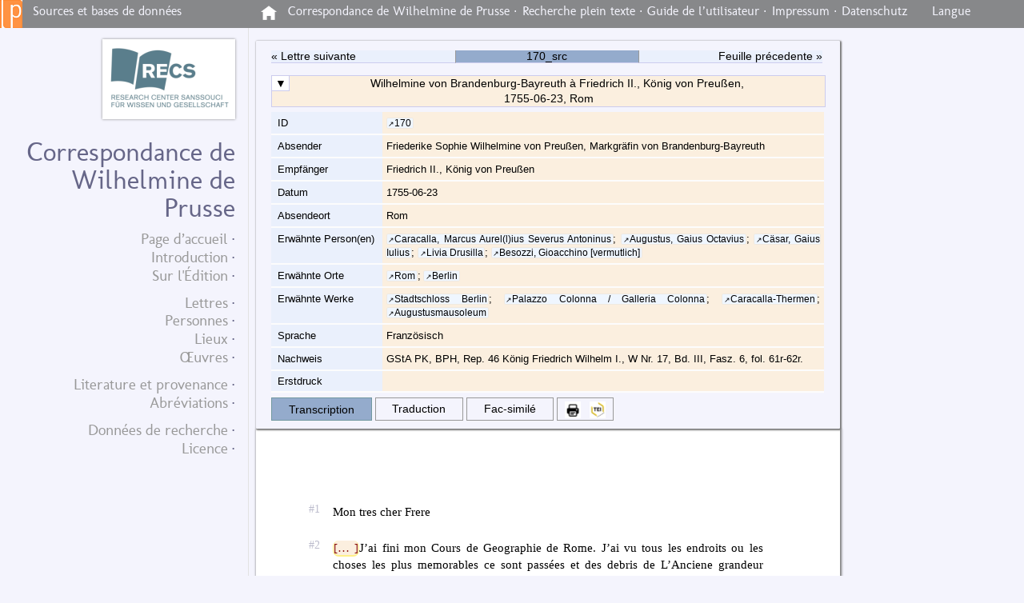

--- FILE ---
content_type: text/html; charset=UTF-8
request_url: https://quellen.perspectivia.net/fr/wilhelmine/170_src
body_size: 4608
content:
<!DOCTYPE html>
<html lang="de">
<head>
	<meta charset="utf-8"/>
	<meta http-equiv="X-UA-Compatible" content="IE=edge"/>
	<meta content="width=device-width, initial-scale=1.0" name="viewport"/>
	<meta name=“robots“ content=“index, follow“ />
	<!-- Licensed under http://www.apache.org/licenses/LICENSE-2.0 - Attribution notice: Programming and design by Stefan Müller in 2013 ff. © http://maxweberstiftung.de -->
	<base href="/fr/wilhelmine/170_src"/>
	<link href="/de/wilhelmine/170_src" rel="canonical"/>
	<link href="icons/shortcut.ico" rel="shortcut icon"/>
	<link href="/-/jquery/jquery.dataTables.css" rel="stylesheet"/>
	<link href="/-/portal.css" media="all" rel="stylesheet"/>
	<link href="/-/wilhelmine.css" media="all" rel="stylesheet"/>
	<style>
		@font-face {
			font-family:"molengo";
			font-style:normal;
			font-weight:normal;
			src:url("/_/portal/fonts/molengo.woff") format("woff");
		}
	</style>
	<!--[if lt IE 9]>
		<script src="/-/html5shiv/html5shiv.js" media="all"></script>
		<script src="/-/html5shiv/html5shiv-printshiv.js" media="print"></script>
	<![endif]-->
	<script src="/-/jquery/jquery.js"></script>
	<script src="/-/jquery/jquery.zoom.js"></script>
	<script src="/-/portal.js"></script>
	<title>Correspondance de Wilhelmine de Prusse</title>
	<!-- Matomo -->
	<script type="text/javascript">
		var _paq = _paq || [];
		/* tracker methods like "setCustomDimension" should be called before "trackPageView" */
		_paq.push(["disableCookies"]);
		_paq.push(['trackPageView']);
		_paq.push(['enableLinkTracking']);
		(function() {
			var u="//qstats.perspectivia.net/";
			_paq.push(['setTrackerUrl', u+'piwik.php']);
			_paq.push(['setSiteId', '1']);
			var d=document, g=d.createElement('script'), s=d.getElementsByTagName('script')[0];
			g.type='text/javascript'; g.async=true; g.defer=true; g.src=u+'piwik.js'; s.parentNode.insertBefore(g,s);
		})();
	</script>
	<!-- End Matomo Code -->
	<meta name="google-site-verification" content="cbc-8pR2iLojSTzkQcnhVJl2slgtY7OOePS5bDMWvFE" />
</head>
<body about="/de/wilhelmine/170_src" prefix="q: http://quellen-perspectivia.net/portal/rdfvoc# rda: http://rdvocab.info/Elements/ rdfs: http://www.w3.org/2000/01/rdf-schema# schema: http://schema.org/">

<div id = "portal_topbar">
	<div id = "site_ID">
			<a href = "http://perspectivia.net"><img class="navicon" style="padding: 0; width:28px; height:35px; border-image-width:0;" src="/_/portal/icons/perspectivia.png" alt="Perspectivia"/></a>
			<ul>
			<!--<li><img src = "/_/portal/icons/mws_half.svg" alt="Max-Weber-Stiftung"/></li>-->
			<!--<li><img src = "/_/portal/icons/perspectivia.png" alt="Perspectivia"/></li>-->
			<!-- <li class="dropdown">
				<a href="javascript:void(0)" class="dropbtn">perspectivia.net</a>
				<div class="dropdown-content">
					<a href="www.perspectivia.net">Perspectivia Classic</a>
					<a href="www.perspectivia.net">Quellen und Datenbanken</a>
					<a href="www.perspectivia.net">Digital Humanities</a>
				</div>
			</li> -->
			<!-- <li><a href = "http://perspectivia.net">perspectivia<font color = "#ee7f00">.net</font></a></li> -->	
			<li style="padding-left:1vw">Sources et bases de données</li>
			</ul>
	</div>
	<div id = "nav_portal">
		<ul>
			<li><a href="/start" alt = "Home"><img class = "home navicon" src = "/-/portal_icons/home.png"></a></li>
			<li type= "header-site">Correspondance de Wilhelmine de Prusse&#160;·</li>
			<li><a href="/fr/portal/search_fulltext?base_site_id=wilhelmine">Recherche plein texte</a>&#160;·</li>
			<li><a href="/fr/portal/user_guide">Guide de l’utilisateur</a>&#160;·</li>
			<!--<li><a href="/fr/wilhelmine/170_src/rdf.nt">RDFa</a>&#160;·</li>-->
			<li><a href="/fr/portal/imprint">Impressum</a>&#160;·</li>
			<li><a href="/fr/portal/datenschutz">Datenschutz</a></li>
		</ul>
	</div>
	<div id = "language">
		<ul>
			<li class="dropdown">
				<a href="javascript:void(0)" class="dropbtn">Langue</a>
				<div class="dropdown-content">
					<a href="/de/wilhelmine/170_src" hreflang="de" lang="de" rel="alternate">deutsch</a>
					<a href="/en/wilhelmine/170_src" hreflang="en" lang="en" rel="alternate">english</a>
					<a href="/fr/wilhelmine/170_src" hreflang="fr" lang="fr" rel="alternate">français</a>
				</div>
			</li>
		</ul>
	</div>	
</div>
<article about="/wilhelmine" id="sidebar" lang="fr">
	<header role="banner">
			<a href="http://recs.hypotheses.org/"><img class="shadow" src="icons/main_org1.png" alt="icons/main_org1.png"/></a>
		<h1>Correspondance de Wilhelmine de Prusse</h1>
	</header>
	<nav>
		<ul>
			<li><a href="start">Page d’accueil</a></li>
			<li><a href="introduction">Introduction</a></li>
			<li><a href="about_edition">Sur l&#039;Édition</a></li>
			<li><a href="index_letters">Lettres</a></li>
			<li><a href="index_persons">Personnes</a></li>
			<li><a href="index_places">Lieux</a></li>
			<li><a href="index_works">Œuvres</a></li>
			<li><a href="literature_provenance">Literature et provenance</a></li>
			<li><a href="index_abbreviations">Abréviations</a></li>
			<li><a href="dataset">Données de recherche</a></li>
			<li><a href="license">Licence</a></li>
		</ul>
	</nav>
	<footer style = "position: relative;">
		<!-- <img style = "border: 1px solid #a5b0a6; width: 10vw; opacity: 0.7;" src="/_/wilhelmine/icons/main.png" alt="second_logo"/> -->
	</footer>
</article>

    
    
    
    
	    
    
       

	

	
	
	
	
	
    
    
    

    
<main>
                 <div class = "navigation">
		
                      <div class = "nav_content">
                        
                            <nav class="nav_file">
                                <a class="docprev" href="168_src" rel="refprev"> « Lettre suivante</a>
                                <a class="current_file">170_src</a>
		                        <a class="docnext" href="172_src" rel="refnext"> Feuille précedente » </a>
                            </nav>
							
							<div>
								<p class = "document_info"><button id = "btn_metadata_table" title = "Afficher les métadonnées" onclick = "show_hide_sub_content('metadata_table')">▼</button>
								Wilhelmine von Brandenburg-Bayreuth à Friedrich II., König von Preußen,<br> 1755-06-23, Rom</p>
							
					<table class="mapping" id="metadata_table" class = "hidden">
						<tr><th>ID</th><td><a class="ref" href="170_src">170</a></td></tr>
						<tr><th>Absender</th><td>Friederike Sophie Wilhelmine von Preußen, Markgräfin von Brandenburg-Bayreuth</td></tr>
						<tr><th>Empfänger</th><td>Friedrich II., König von Preußen</td></tr>
						<tr><th>Datum</th><td>1755-06-23</td></tr>
						<tr><th>Absendeort</th><td>Rom</td></tr>
						<tr><th>Erwähnte Person(en)</th><td><a class="ref" href="index_persons#153">Caracalla, Marcus Aurel(l)ius Severus Antoninus</a>; <a class="ref" href="index_persons#46">Augustus, Gaius Octavius</a>; <a class="ref" href="index_persons#131">Cäsar, Gaius Iulius</a>; <a class="ref" href="index_persons#154">Livia Drusilla</a>; <a class="ref" href="index_persons#214">Besozzi, Gioacchino [vermutlich]</a></td></tr>
						<tr><th>Erwähnte Orte</th><td><a class="ref" href="index_places#67">Rom</a>; <a class="ref" href="index_places#7">Berlin</a></td></tr>
						<tr><th>Erwähnte Werke</th><td><a class="ref" href="index_works#27">Stadtschloss Berlin</a>; <a class="ref" href="index_works#57">Palazzo Colonna / Galleria Colonna</a>; <a class="ref" href="index_works#60">Caracalla-Thermen</a>; <a class="ref" href="index_works#61">Augustusmausoleum</a></td></tr>
						<tr><th>Sprache</th><td>Französisch</td></tr>
						<tr><th>Nachweis</th><td>GStA PK, BPH, Rep. 46 König Friedrich Wilhelm I., W Nr. 17, Bd. III, Fasz. 6, fol. 61r-62r.</td></tr>
						<tr><th>Erstdruck</th><td></td></tr>
					</table>
                                 
				  
 

							</div>
							
                            <ul class = "navtab">
							
                                
                                
                                 <li class = "here">Transcription</li>               
                                 <li><a href = "171_tl">Traduction</a></li>
                                 <li><a href = "170_fak">Fac-similé</a></li>
                             
                             
								<li>
                                    <a class = "button" onclick="window.print()" title = "Imprimer/PDF"><img oncontextmenu="return false;" src = "/-/portal_icons/printer.jpg" alt = "Fac-similé/PDF"/></a>
                                    <a class = "button" href = "http://durl.maxweberstiftung.de/quellen/wb/tei/WB-170-1755-06-23-TEI.xml" download = "WB-170-1755-06-23-TEI.xml" title = "Download/TEI" ><img oncontextmenu="return false;" src = "/-/portal_icons/TEI.jpg" alt = "Download - TEI"/></a>
                                </li>
							</ul>
                      </div>
                   </div>

				   <div data-meta_source_id="metadata_of_letters#170" data-template_id="wilhelmine_text_with_nav.tpl">
   <article class="sheet source">
      <div class="paragroup">
         <p class="flush" id="1"><a class="local" href="#1"> </a>Mon tres cher Frere
         </p>
      </div>
      <div class="paragroup">
         <p class="flush" id="2"><a class="local" href="#2"> </a><span class="annotation gap" id="g1">[… ]</span>J’ai fini mon Cours de Geographie de Rome. J’ai vu tous les endroits ou les choses
            les plus memorables ce sont passées et des debris de L’Anciene grandeur Romaine qui
            rendent Stupetfait. On voit encore toute La disposition Jnterieure du Palais de Caracala.
            J’en ai fait un petit plan sur le Lieux meme. Ce Palais qui est un des moins grands
            est Jmmence. Jl doit avoir été come 6 fois le chateau de Berlin. Jl reste encore une
            Murs exterieur du Tombeau de la Famille Livia. J’ai vu les Jnscriptions qu’on y a
            trouvée. L’Urne d’Aug<span class="annotation expansion" id="e1">[uste]</span>:<span class="annotation correction" id="c1">[,]</span> de Cesar et de Livie y sont encore enterées. On a voullu plusieurs fois <span class="annotation pb">| </span>les tirer de Terre<span class="annotation correction" id="c2">[,]</span> mais on a trouvé le depance <span class="annotation deletion" id="d1">[qu’il ]</span>trop forte<span class="annotation correction" id="c3">[.]</span> Je fus hier<span class="annotation correction" id="c4">[,]</span> pour faire diverssion<span class="annotation correction" id="c5">[,]</span> a L’enterrement du Card<span class="annotation expansion" id="e2">[inal]</span>: Marcelo. Tous les Cardineaux et les ordres Religieu y assisterent. Je <span class="annotation teinote" id="o2">[n’ai ]</span>rien trouvé d’extraordinaire a la decoration de L’eglise ou il n<span class="annotation correction" id="c6">[’]</span>y avoit point de Catafalque. Les Jardins sont d’un gout charment ici. Tous ce qui
            se presante a la vue est Pitoresque et dans le gout Rustique. Les Palais sont d’une
            grande Beauté interieurement. Je trouve qu’on a fait tord aux Jtaliens en les taxans
            d’avoir peu de gout pour leurs apartements. Jl me semble qu<span class="annotation correction" id="c7">[’]</span>il y a beaucoup plus de Noblesses dans leurs dispositions et decorations <span class="annotation teinote" id="o3">[über der Zeile eingefügt: ]</span><span class="annotation expansion" id="e3">[qu’en celle des Francois]</span><span class="annotation correction" id="c8">[.]</span>La Gallerie Colonne est <span class="annotation pb">| </span>tous ce qu’on peut voir de plus beau. Je crains de vous ennuyer<span class="annotation correction" id="c9">[,]</span> mon tres cher Frere<span class="annotation correction" id="c10">[,]</span> par un plus Long detaill<span class="annotation correction" id="c11">[.]</span> Je me recomende encore a votre precieux souvenir et suis avec tout le respect et
            la Tendresse Jmaginable<span class="annotation correction" id="c12">[,]</span></p>
      </div>
      <div class="paragroup">
         <p class="flush" id="3"><a class="local" href="#3"> </a>Mon tres cher Frere<span class="annotation correction" id="c13">[,]</span><br>votre tres humble et tres obeïssante Soeur et servante<br>Wilhelmine
         </p>
      </div>
      <div class="paragroup">
         <p class="flush" id="4"><a class="local" href="#4"> </a>Rome<span class="annotation correction" id="c14">[,]</span> Le 23 de Juin 1755
         </p>
      </div>
   </article>
</div>

                
            	   <div class = "navigation">
						<div class = "license_caption">
						<p>Licence: <a href="https://creativecommons.org/licenses/by/4.0/" property="schema:license">CC BY 4.0</a></p>
						</div>
            			 <div class = "nav_content">
            				<nav class="nav_file">
            					 <a class="docprev" href="168_src" rel="refprev"> « Lettre suivante</a>
                                <a class="current_file">170_src</a>
		                        <a class="docnext" href="172_src" rel="refnext"> Feuille précedente » </a>
            				</nav>
            			</div>
            	   </div>
				   

</main>

</body>
</html>


--- FILE ---
content_type: text/css; charset=UTF-8
request_url: https://quellen.perspectivia.net/-/portal.css
body_size: 5160
content:
@charset "utf-8";
/*
Attribution notice: by Stefan Müller and Marcel Riedel
Licensed under http://www.apache.org/licenses/LICENSE-2.0
Minor Changes: Fabian Cremer, Anna Plaksin
*/

/* annotation classes (span and tooltips)
---------------------------------------------*/

span.annotation {
	background-color: #fbefdf;
	color: #8a110a;
	font-style: normal;
}

/* tooltip */
span.annotation:hover:after {
	border: 1px solid #8a110a;
	color: #8a110a;
	background-color: #fbefdf;
	position: absolute;
	font-size: 0.7em;
	z-index: 9999;
	padding: 2px 7px 2px 7px;
	top: 1vw;
	min-width: 6vw;
	text-align: center;
}

/* specific tooltip-content */

span.addition:hover:after {
	content: "TEI:addition";
}

span.correction:hover:after {
	content: "TEI:correction";
}

span.deletion:hover:after {
	content: "TEI:deletion";
}

span.expansion:hover:after {
	content: "TEI:expansion";
}

span.gap:hover:after {
	content: "TEI:gap";
}

span.supplied:hover:after {
	content: "TEI:supplied";
}

span.teinote:hover:after {
	content: "TEI:note";
}

span.pb:hover:after {
	content: "TEI:page_break";
}

/* image-zoom for facsimile
===================== */

/* thanks to: http://www.jacklmoore.com/zoom/ */

.zoom {
	width: 90%;
	margin: 1%;
	margin-left: 5%;
	border: 2px solid gray;
	display:inline-block;
	position: relative;
}

/* zoom_icon */

.zoom:after {
	content:'';
	display:block;
	width:60px;
	height:60px;
	position:absolute;
	top:0;
	right:0;
	background-image: url(portal_icons/icon.png);
	background-color: transparent;
	background-size: contain;
}

.zoom img {
	display: block;
	width: 100%;
	background-color: transparent;
}

.zoom img::selection {
	background-color: transparent;
}

.zoom img::selection { background-color: transparent; }

.zoom img:hover { cursor: url(portal_icons/grab.cur), default; }
.zoom img:active { cursor: url(portal_icons/grabbed.cur), default; }

/* portal-topbar (xml in base.tpl)
-------------------------------------------*/

#portal_topbar {
	width: 100vw;
	height: 35px;
	background-color: #87888a;
	color: #f4f4fd;
	position: fixed;
    left: 0;
    top: 0;
	border: 0;
	z-index: 2;
	font-family: "molengo", "Trebuchet MS", sans-serif;
	font-size: 12pt;
	float: left;
}

.home {									/* home icon  */
	height: 20px;
	color: white;
	margin-top: 1px;
	margin-right: 0.6vw;
}

#portal_topbar ul {
	list-style-type: none;
    padding: 5px 0 0.4vw 0.5vw;
}

#portal_topbar li {
	display: block;
	float:left;
	padding-left: 0.5vw;
}

#portal_topbar li a, .dropbtn {
	display: inline-block;
	border: none;
	text-decoration: none;
}

#portal_topbar li a:hover, .dropdown:hover .dropbtn {
	color: #ee7f00;
}

#portal_topbar li .dropbtn {
	color: #f4f4fd;
	padding-bottom: 0.4vw;
}

#portal_topbar  li.dropdown {
	display: inline-block;
}

#portal_topbar .dropdown-content {
    display: none;
    position: absolute;
    background-color: #87888a;
    min-width: 220px;
    z-index: 1;
}

#portal_topbar .dropdown-content a{
    display: block;
    padding: 0.4vw 0.4vw;
    }

#portal_topbar .dropdown-content a:hover{
    background-color: black;
    }

#portal_topbar .dropdown:hover .dropdown-content{
    display: block;
    }

/* site-id-area (logo etc.)
-------------------------------*/
#site_ID {
	color: #f4f4fd;
	background-color: #87888a;
	width: 24.5%;
	height: 100%;
	float: left;
	text-align: left;
}

#site_ID img {
	background-color: #ffffff;
	padding: 0 3vw;
	float: left;
}

#nav_portal {
	width: 65%;
	height: 100%;
	float: left;
	text-align: center;
}

#language {
	width: 10%;
	float: right;
}

/* Navigationsfenster
------------------------------ */

.navigation {
    max-width: 72%;
	padding: 0.5% 2% 0.1% 2%;
	border-radius: 1px;
    box-shadow: 1px 1px 2px 1px #777777;
	font-family: 'Source Sans Pro', sans-serif;
	font-size: 1.1vw;
	background-color: #f4f4fd;
	color: black;
	z-index: 1;
}

/* class to show or hide content */

.hidden {
	display: none;
}

/* elements */

*{
    border: 0;
    line-height: 1.4em;
    margin: 0;
    padding: 0;
    position: relative; /*for .local*/
}
*:hover{
    transition:
    background 0.3s ease-out,
	background-color 0.3s ease-out,
	border 0.3s ease-out,
	box-shadow 0.3s ease-out,
	color 0.3s ease-out,
	text-shadow 0.3s ease-out;
}

#sidebar{
    color: #668;
    float: left;
    font-family: "molengo", "Trebuchet MS", sans-serif;
    height: 98%;
    overflow: auto;
	border-right: 1px solid #e2e2e2;
	margin-top: 1%;
    padding-left: 2%;
    padding-right: 16px;
    padding-top: 2em; /*for older browsers*/
    padding-top: 5vh;
    position: fixed;
    text-align: right;
    width: 21%;
    z-index: 1;
}

#sidebar .languagechoice{
    font-size: 0.86em;
    margin-left: 12%;
    margin-top: 0.6em;
    word-spacing: 0.5em;
}
#sidebar .publisher{
    font-size: 0.65em;
    margin-top: 2em;
}
#sidebar .shadow{
    box-shadow: 0 0 3px 0 #888888;
    margin-bottom: 1px;
}
#sidebar .utilities{
    font-size: 0.86em;
    margin-top: 0.6em;
}

#sidebar h1 {
	margin-top: 0.5em;
    margin-bottom: 0.3em;
}

#sidebar h2,
#sidebar h3,
#sidebar h4,
#sidebar h5,
#sidebar h6{
    margin-top: -0.7em;
}
#sidebar a{
    border-bottom: none;
    color: #999999;
    /* text-shadow: 0 1px 0 #fff, 1px 1px 0 #fff, 1px 0 0 #fff; */
}
#sidebar a:hover{
    border-bottom: none;
    color: #000000;
}
#sidebar footer{
    margin-top: 1em;
}
#sidebar li{
    list-style: none;
    margin-top: 0.1em;
}
#sidebar li::after{
    content: " ·";
}
.abbr::after{
    content: "…";
}
.abbr:hover::after{
    content: "";
}
.abbr:hover .cut_off{
    display: inline;
}
.annotation{
    border-bottom: 2px solid #fff088;
    border-left: 1px solid #fff088;
    border-right: 1px solid #fff088;
    border-radius: 0.5em;
    padding-bottom: 0.03em;
}
.authority{
    letter-spacing: 0.2em;
}
.card{
    background: #ffffff;
    border-radius: 1px;
    box-shadow: 1px 1px 3px 1px #777777;
    display: inline-block;
    margin-bottom: 0.36em;
    margin-right: 0.42em;
    overflow: auto;
    padding: 0.4em 0.5em;
    z-index: 1;
}

/*

card:nth-child(odd) {
	float: left;
}

.card:nth-child(even) {
	float: right;
}

*/

.cover{
    align-content: center;
    align-items: center;
    border-radius: 1px;
    box-shadow: 1px 1px 3px 1px #777777;
    display: flex;
    flex-direction: column;
    height: auto;
    justify-content: center;
    max-width: 600px;
    padding: 5em 5.5em;
}
.covertitle{
    background: #ffffff;
    opacity: 0.84;
    padding: 0.5em 2em 2em 2em;
    text-shadow: 0 0 2px #ccccee;
}
.creator{
    letter-spacing: 0.2em;
}
.cut_off{
    display: none;
}
.dataTables_wrapper .dataTables_info{
    float: none;
}
.dataTables_wrapper .dataTables_length{
    margin-top: 2px;
}
.dataTables_wrapper .dataTables_length,
.dataTables_wrapper .dataTables_filter,
.dataTables_wrapper .dataTables_info,
.dataTables_wrapper .dataTables_processing,
.dataTables_wrapper .dataTables_paginate{
    color: inherit;
    font-size: inherit;
    padding: 0;
}
.dataTables_wrapper .dataTables_paginate .paginate_button{
    margin-bottom: 0.2em;
    padding: 0.1em 0.4em;
}
.dropcap:first-child::first-letter{
    float: left;
    font-size: 4em;
    padding-top: 0.08em;
    padding-right: 6px;
}
.flexcol{
    display: -ms-flexbox;
    display: -webkit-flex;
    display: flex;
    flex-direction: column;
    justify-content: flex-start;
    -ms-flex-wrap: wrap;
    flex-wrap: wrap;
}
.flexrow{
    display: -ms-flexbox;
    display: -webkit-flex;
    display: flex;
    flex-direction: row;
    justify-content: flex-start;
    -ms-flex-wrap: wrap;
    flex-wrap: wrap;
}
.flush{
    -moz-hyphens: auto;
    -ms-hyphens: auto;
    -webkit-hyphens: auto;
    hyphens: auto;
    text-align: justify;
}
.highlight{
    background: #ffffa0;
}
.index{
    background: #ffffff;
    box-shadow: 1px 1px 3px 1px #777777;
    display: table;
    font-size: smaller;
    margin-right: 2px;
    max-width: none;
    padding: 0.4em 0.6em;
}
.index #table_wrapper{
    display: table;
    max-width: none;
}
.left-embed{
    float: left;
    margin: 0.4em 2% 0 0;
}
.local{
    border: none;
    color: #bbbbcc;
    font-size: 0.9rem;
    font-weight: normal;
    letter-spacing: 0;
    line-height: 1em;
    text-indent: 0;
    float: left;
    margin-left: -3%;
    width: auto;
}
.local::before,
.tag{
    content: attr(href);
    position: absolute;
    right: 100%;
}
.local-row{
    border: none;
    color: #bbbbcc;
    font-size: 0.9em;
}
.non-source{
    font-style: normal;  /* vorher color: #6070b0;*/
}
.nonowrap{
    white-space: normal;
}
.nowrap{
    display: table;
    max-width: none;
    white-space: nowrap;
    width: 50%;
}
.paragroup{
    margin-top: 1.6em;
}
.paragroup:first-child{
    margin-top: 0;
}
.sheet{
    background: #ffffff;
    border-radius: 1px;
    box-shadow: 1px 1px 3px 1px #777777;
    max-width: 50%;
	min-height: 43.5vh;
    padding: 9% 13% 9% 13%;
}
.source{
	font-style: italic;
    color: #000000;
}
.synopsis{
    border-spacing: 1em;
    display: table;
    table-layout: fixed;
    width: 100%;
}
.synopsis td,
.synopsis th{
    vertical-align: text-top;
}
.synopsis td:last-child,
.synopsis th:last-child{
    font-size: 0.8em;
    width: 40%;
}
a {
	border-bottom: 1px solid #ccccee;
    color: inherit;
    text-decoration: none;
}
a:focus{
    border-bottom: 2px dotted #ccccee;
    outline: none;
}
a:hover{
    border-bottom: 2px solid #ccccee;
}
a > img:not(.navicon):hover{
    box-shadow: 0 0 3px 2px #88bbee;
}
a.note{
    border: none;
}
a.note::before,
small.note::before{
    content: attr(data-sign);
    font-size: 0.8em;
    line-height: 0;
    top: 3px;
    vertical-align: super;
}
a.card{
    border: none;
}
a.card:focus{
    box-shadow: 0 0 4px 2px #88bbee;
}
a.card:hover{
    box-shadow: 0 0 6px 4px #88bbee;
}
a.ref,
a.refnext,
a.refprev{
    background: #eff6ff;
    border: none;
    border-radius: 1px;
    box-shadow: 0 0 1px 0 #88bbee;
	font-size: 0.9em;
    margin: 0 0.05em;
    padding: 0 0.15em;
}
a.ref::before{
    content: "↗";
    font-size: 0.8em;
}
a.ref:focus,
[type = "submit"]:focus,
[type = "reset"]:focus{
    box-shadow: 0 0 2px 0px #88bbee;
}
a.ref:hover,
[type = "submit"]:hover,
[type = "reset"]:hover{
    box-shadow: 0 0 3px 1px #88bbee;
}
a.card:active,
a.ref:active,
[type = "submit"]:active,
[type = "reset"]:active{
    box-shadow: inset 0 0 2px 1px #88bbee;
}

a.ref:target{
    background: #ffff00;	
}
a.ref:target,
.flush:target,
tr[role = "row"]:target{
    animation-duration: 6s;
    animation-name: flash;
}
a.refnext::after{
    content: "►";
}
a.refprev::before{
    content: "◄";
}
body{
    background: #f4f4fd;
    float: right;
    font-size: 1.2em;
    height: 100%;
    width: 100%;
    z-index: 0;
}
canvas,
iframe,
img,
svg,
video{
    max-width: 100%;
}
code,
kbd,
pre,
samp,
tt,
xmp,
listing,
plaintext{
    font-size: 0.9em;
    font-family: "Consolas", monospace;
}
dd{
    padding-left: 4%;
}
dt{
    font-weight: bold;
    margin-top: 0.2em;
}
fieldset{
    border: 1px solid #c0c0c0;
    margin-top: 0.5em;
    padding: 0.3em 0.6em 0.4em 0.6em;
}
figcaption{
    font-size: 0.95em;
    margin-top: 0.4em;
}
figure{
    margin: 0.4em;
}
h1{
    font-size: 1.7em;
}
h2{
    font-size: 1.6em;
}
h3{
    font-size: 1.4em;
}
h4{
    font-size: 1.2em;
}
h5{
    font-size: 1.1em;
}
h1,
h2,
h3,
h4,
h5,
h6{
    break-after: avoid;
    page-break-after: avoid;
    font-weight: normal;
    margin-top: 0.9em;
    margin-bottom: 0.7em;
}
h1 + h2,
h2 + h3,
h3 + h4,
h4 + h5,
h5 + h6{
    margin-top: -0.2em;
}
[type = "submit"],
[type = "reset"]{
    background: #eff6ff;
    border-radius: 1px;
    box-shadow: 0 0 1px 0 #88bbee;
    margin-left: 0.1em;
    margin-top: 0.4em;
    padding-left: 0.4em;
    padding-right: 0.4em;
}
[type = "text"],
select{
    border-radius: 0.1em;
    box-shadow: inset 0 0 2px 0 #aaaaaa;
}
[type = "text"],
.form select{
    width: 100%;
}
input:hover,
select:hover{
    box-shadow: inset 0 0 3px 0 #8888ff;
}
input:focus,
select:focus{
    box-shadow: 0 0 2px 1px #88bbee;
}

ins{
    text-decoration: none;
    color: gray;
}

label:hover{
    background: #f0f0ff;
}
main{
    font-family: "Palatino nova", "Palatino Linotype", "Palatino", "URW Palladio L", "URW Palladio", "Zapf Calligraphic", "Century Schoolbook", "Georgia", serif;
    margin-bottom: 70vh; /*for jumps to local links*/
    margin-left: 25%; /*for older browsers*/
    margin-left: 25vw;
    margin-top: 2em; /*for older browsers*/
    margin-top: 4%;
    z-index: 1;
}
ol.list,
ul.list{
    padding-left: 1.6em;
}
p{
    margin-bottom: 0.4em;
    margin-top: 0.4em;
}
p.organization{
    font-size: 1.2em;
    font-variant: small-caps;
    margin-bottom: 1em;
    margin-top: 1em;
}
p.release{
    margin-top: 1.5em;
}

p.resolving{
    padding-left: 40px;
	/*  text-indent: -40px; */
}

p.resolving dfn {
    font-style: inherit;
    letter-spacing: 0.1em;
}

p.search_result{
    background: #eeeeff;
    padding: 1px 5px 2px 5px;
}
p.search_result:hover{
    background: #ffffff;
    box-shadow: 0 0 2px 2px #ccccee;
}
p.search_result:active{
    box-shadow: none;
}
p.search_result a{
    border-bottom: none;
}
p.subhead{
    break-after: avoid;
    page-break-after: avoid;
    font-size: 1.25em;
    margin-top: -0.5em;
    margin-bottom: 1em;
}
p.toc_entry_main{
    font-size: 1.2em;
    font-weight: bold;
}
select{
    max-width: 12em;
}
small.note{
    background: #ffffff;
    border-radius: 2px;
    box-shadow: 0 0 2px 1px #aaaacc;
    float: right;
    font-size: 0.98rem;
    margin-right: -67%;
    padding: 3px 5px 4px 3px;
    width: 62%;
    clear:both;
    -moz-hyphens: auto;
    -ms-hyphens: auto;
    -webkit-hyphens: auto;
    hyphens: auto;
    text-align: justify;
}
small.note small.note{
    background: #ffffff;
    border-radius: 2px;
    display: none;
    margin-left: 0.1em;
    padding: 0.5em;
    position: absolute;
    width: 10em;
}
small.note:target{
    z-index: 1;
}
span.note{
    border-radius: 1px;
    box-shadow: 1px 0 1px 0 #aaaaaa;
    margin: 0 0.1em 0 0.1em;
    padding: 0 0.1em 0 0.1em;
}
span.note:hover,
span.note:hover > small.note{
    box-shadow: 0 0 3px 2px #88bbee;
    z-index: 2;
}
small.note span.note:hover,
small.note span.note:hover > small.note{
    display: inline;
}
table,
table td,
table th{
    -moz-box-sizing: content-box;
    -webkit-box-sizing: content-box;
    box-sizing: content-box;
    border-collapse: separate;
    border-spacing: 0;
}
table.dataTable{
    box-shadow: 0 1px 2px #aaaaee;
    margin: 5px 0;
}
table.dataTable > thead{
    background: #eaf0fc;
}
table.dataTable > thead th{
    border-bottom: 1px solid #eaf0fc;
    border-right: 1px solid #ffffff;
    padding: 4px 8px 2px 8px;
    vertical-align: text-top;
}
table.dataTable > thead th::after{
    content: " ↑↓";
}
table.dataTable > thead th:last-child,
table.dataTable > tbody td:last-child,
table.form th:last-child{
    border-right: none;
}
table.dataTable > thead th:hover{
    background: #f4f4f6;
}
table.dataTable td{
    vertical-align: text-top;
    border-left: none !important;
}
table.dataTable.no-footer{
    border-bottom: none;
}
table.form td,
table.form th{
    border-right: 1px solid #ffffff;
    font-size: smaller;
    padding: 2px 8px 1px 8px;
}
table.form th{
    background: #eaf0fc;
    font-weight: normal;
    white-space: nowrap;
}
table.form > tbody > tr:first-child > th{
    letter-spacing: 0.2em;
}
table.form > tbody > tr > th,
table.form > tbody > tr > td{
    border-top: 1px solid #ffffff;
    text-align: left;
}
table.form > tbody > tr:hover{
    background: #f4f4f6;
}
table.mapping{
    width: 100%;
}
table.mapping caption.flush{
    margin: 1.4em 0 0.4em 0;
}
table.mapping td{
    background: #f4f4f6;
}
table.mapping td,
table.mapping th{
    border-bottom: 2px solid #fcfcfc;
    font-size: smaller;
    padding: 4px 8px;
    vertical-align: text-top;
}
table.mapping th{
    background: #eaf0fc;
    text-align: left;
    white-space: nowrap;
}
@keyframes flash {
	from {
		box-shadow:0 0 0 0.5em #aaaa00;
	}
	to {
		box-shadow:0 0 5em 1em #ffff00;
	}
}

@media screen and (max-width : 1000px){
    #sidebar{
        float: none;
        height: 100%;
        overflow: visible;
        padding-right: 0;
        padding-bottom: 2em;
        position: relative;
        text-align: center;
        width: 100%;
		margin-top: 4%;
    }
    #sidebar .languagechoice{
        margin-left: 0;
    }
    #sidebar li::after{
        content: none;
    }
    .cover{
        margin: auto;
    }
    .flexrow{
        justify-content: center;
    }
	.navigation {
		font-size: 1.1vw;
		max-width: 72%;
		min-height: 9vw;
		margin-bottom: 1vw;
	}
    .sheet{
        max-width: 62%;
        padding: 5% 9% 5% 9%;
    }
    main{
        margin-left: 2px;
        padding-left: 2px;
    }
    small.note{
        margin-right: -40%;
        width: 36%;
    }
	#portal_topbar {
		height: auto;
	}
	#site_ID {
		display: none;
	}
	.home {
		height: 15px;
	}
	#nav_portal {
	width: auto;
	}
	#language {
	width: auto;
	float: left;
	}
}
@media screen and (max-width : 750px){
	#sidebar{
		margin-top: 15%;
    }
}

@media print, screen and (max-width : 550px){
    .sheet{
        margin-left: 0;
        margin-right: 0;
        overflow: visible !important;
        max-width: none !important;
    }
    small.note,
    small.note small.note{
        box-shadow: none;
        clear: both;
        display: block !important;
        float: none;
        margin-left: 5%;
        margin-right: 0%;
        position: relative !important;
        width: 95%;
        z-index: 1;
    }
}

@media print {
/*Partially taken from https://github.com/h5bp/html5-boilerplate/blob/master/src/css/main.css*/
    *,
    *::before,
    *::after{
        background: transparent !important;
        overflow: visible !important;
        box-shadow: none !important;
    }
    a.note::after,
    a[href ^= "javascript:"]::after{
        content: "" !important;
    }
    a:not(.local)::after{
        content: " (" attr(href) ")";
    }
    body > article#sidebar{
        display: none;
    }
    caption,
    figcaption,
    p,
    small,
    tr{
        orphans: 2;
        widows: 2;
    }
    figure,
    h1,
    h2,
    h3,
    h4,
    h5,
    h6,
    img,
    tr{
        page-break-inside: avoid;
    }
    h1,
    h2,
    h3,
    h4,
    h5,
    h6{
        page-break-after: avoid;
    }
    img{
        max-width: 100% !important;
    }
    main{
        margin: 0;
    }
    nav.prev_next{
        display: none;
    }
    span.note{
        box-shadow: none;
    }
    table{
        border-top: 2px solid #d4d4d4 !important;
    }
    table.form{
        display: none;
    }
    table td,
    table th{
        border-bottom: 2px solid #d4d4d4 !important;
    }
    thead{
        display: table-header-group;
    }
	#portal_topbar {
		display: none;
	}
}

@media print, screen and (max-width : 1250px){
	#portal_topbar li[type="header-site"]{
		display: none;
	}


/*Additional tooltip feature (by AP), see http://www.w3schools.com/css/css_tooltip.asp */
/* Tooltip container */
.tooltip{
    position: relative;
    display: inline-block;
}

/* Tooltip text */
.tooltip .tooltiptext{
    visibility: hidden;
    width: 100px;
    background-color: #999999;
    color: #fff;
    text-align: center;
    padding: 3px 0;
    border-radius: 4px;
    /* Position the tooltip text - see examples below! */
    position: absolute;
    z-index: 1;
    width: 100px;
    top: 100%;
    left: 50%;
    margin-left: -50px;
}

/* Show the tooltip text when you mouse over the tooltip container */
.tooltip:hover .tooltiptext{
    visibility: visible;
}

--- FILE ---
content_type: text/css; charset=UTF-8
request_url: https://quellen.perspectivia.net/-/wilhelmine.css
body_size: 1434
content:
/* wilhelmine.css
 * by M. Riedel
================================= */

/* styles */
/* page break pipes */
/* span.pb {
	background-color: #79dcf2;
	color: #000000;
	border: none;
}
 */

small.note {text-align: left}

section.covertitle {font-size: 0.8em}


/* sidebar
---------------------*/
#sidebar h1, a, li {
	line-height: 1.1;
}

/*
#sidebar {
	background-color: #2b3946;
    color: #ff8944;
    font-family: Georgia, sans-serif;
    font-size: 1.2vw;
}

#sidebar h1 {
	color: #af3d3d;
	text-shadow: #2d3035 0px 0px 0.3px;
}

#sidebar a:hover{
    border-bottom: none;
    color: white;
}
*/


.sheet {
	max-width: 56%;
    padding: 9% 10% 9% 10%;
}

.source {
    font-family: "Josefin Slab";
    font-style: normal;
    font-size: 1.2vw;
}

.faksimile {
	background-color: #dedede;
	max-width: 66%;
    padding: 2% 5% 2% 5%;
}

small.note{
    font-size: 0.9vw;
	width: 55%;
	margin-right: -60%;
}

/* Navigationsmenü
------------------------------*/
#sidebar li:nth-child(4) {
	margin-top: 1vw;
}
#sidebar li:nth-child(8) {
	margin-top: 1vw;
}
#sidebar li:nth-child(10) {
	margin-top: 1vw;
}


/* Navigationsfenster
------------------------------ */

/* Navigationstabs vor und zurück */

.nav_content {
	margin: 1% 0 1% 0;
}

.nav_file {
	margin-top: 5px;
	margin-bottom: 5px;
	height: 2vw;
}

.nav_file a {
	float: left;
}

.docprev {
	background-color: rgb(234, 240, 252);
	width: 33.2%;
}

.docprev:hover {
	color: black;
	background-color: white;
}

.current_file {
	border-right: 1px solid #999999;
	border-left: 1px solid #999999;
	background-color: #94abcc;
	text-align: center;
	width: 33%;
}

.current_file:hover {
	text-decoration: none;
}

.docnext {
	background-color: rgb(234, 240, 252);
	text-align: right;
	width: 33.2%;
}

.docnext:hover {
	color: black;
	background-color: white;
}

.document_info {
	background-color: #FBEFDF;
	text-align: center;
	width: 100%;
	border: 1px solid #ccccee;
}

#btn_metadata_table {
	float: left;
	background: white;
	width: 1.7vw;
    height: 1.45vw;
    font-size: 1.1vw;
	border-right: 1px solid #ccccee;
	border-bottom: 1px solid #ccccee;
}

/*  Metadata-Tabelle
========================*/

table#metadata_table {
	width: 100%;
	margin-bottom: 5px;
	background-color: #FBEFDF;
	font-size: 1.2vw;
	/* table-layout: fixed; */
}

#metadata_table td {
	padding: 5px;
	text-align: justify;
	background-color: #FBEFDF;
	border-bottom: 2px solid #fcfcfc;
}

#metadata_table th {
    font-weight: normal;
	width: 20%;
}

#metadata_table td {
	width: 80%;
}



.td_meta {
    font-weight: bold;
	text-align: left;
	vertical-align: top;
 }

/* Navigationstabs ul (unten): Transkription, Übersetzung etc.
=============================================*/

ul.navtab {
	margin: 0 0 2% 0;
}

ul.navtab li {
	display: inline;
	border: 1px solid #999999;
    /* box-shadow: 6px 0 0 #999999; */
    text-decoration: none;
	font-size: 1.1vw;
	padding: 0.8% 3%;
}

ul.navtab li:hover {
	background-color: #999999;
}

ul.navtab a {
	border-bottom: none;
}

/* li-element for current site */
.here {																		
	background-color: #94abcc;
	border: 1px solid #407d5c66 !important;
}

/* buttons for print and tei*/

.navtab li:nth-child(4) {
    padding: 0.8%;
}

.navtab li:nth-child(4):hover {
    background-color: #f4f4fd;
}

a.button img {
	padding: 0 0.5%;
	top: 0.5vw;
	height: 1.6vw;
}

.license_caption {
	font-size: small;
	text-align:right;
}

/* disable vw font-size under 1000px and increase sheet
==================================*/
@media screen and (max-width : 1000px){

.source {
    font-size: 1em;
}
small.note{
    font-size: 0.8em;
}
table#metadata_table {
    font-size: 1em;
}
table.mapping td,
table.mapping th{
	font-size: 0.8em;
	padding: 2px 2px;
}

ul.navtab li {
	font-size: 1em;
}
.sheet {
	max-width: 75%;
}
.navigation {
	font-size: 1.0em;
	max-width: 90%;
}
}

/* ban of navigation register in print version
==================================*/

@media print {

	.navigation {
		 max-width: 100%;
	}

	.nav_content {
		max-width: 100%;
	}

	.nav_file,
	.nav_button_tab	{
		display: none;
	}

	.document_info {
		padding: 0;
		margin: 0;
		text-decoration: underline;
		font-weight: bold;
		font-size: 1.2em;
	}
}
